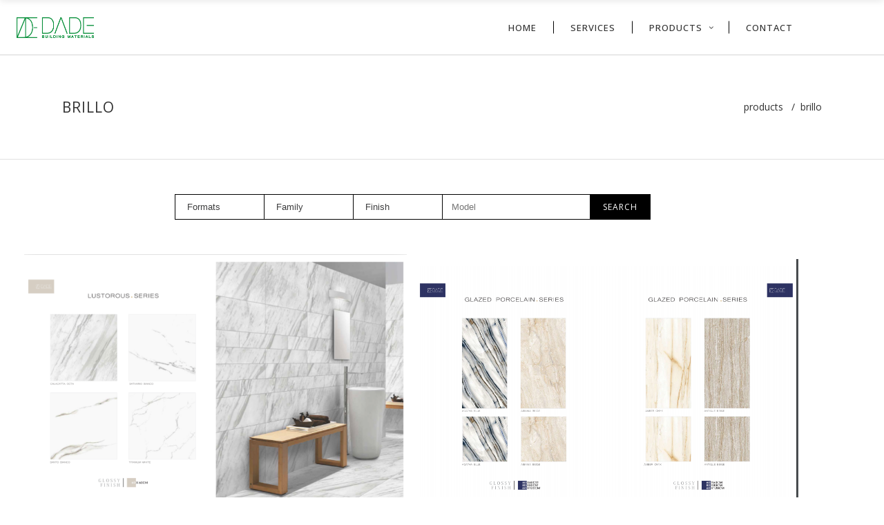

--- FILE ---
content_type: text/html; charset=UTF-8
request_url: https://dadetrade.com/finish/brillo/
body_size: 11067
content:
<!DOCTYPE html>
<html lang="en-US">
<head>
    	
        <meta charset="UTF-8"/>
        <link rel="profile" href="https://gmpg.org/xfn/11" />
        <link rel="pingback" href="https://dadetrade.com/xmlrpc.php"/>

                <meta name="viewport" content="width=device-width,initial-scale=1,user-scalable=no">
        
	<title>Brillo &#8211; Dade Fusión</title>
<script type="application/javascript">var edgtCoreAjaxUrl = "https://dadetrade.com/wp-admin/admin-ajax.php"</script><script type="application/javascript">var EdgefAjaxUrl = "https://dadetrade.com/wp-admin/admin-ajax.php"</script><meta name='robots' content='max-image-preview:large' />
<link rel='dns-prefetch' href='//maps.googleapis.com' />
<link rel='dns-prefetch' href='//fonts.googleapis.com' />
<link rel="alternate" type="application/rss+xml" title="Dade Fusión &raquo; Feed" href="https://dadetrade.com/feed/" />
<link rel="alternate" type="application/rss+xml" title="Dade Fusión &raquo; Comments Feed" href="https://dadetrade.com/comments/feed/" />
<link rel="alternate" type="application/rss+xml" title="Dade Fusión &raquo; Brillo Acabado Feed" href="https://dadetrade.com/finish/brillo/feed/" />
<script type="text/javascript">
window._wpemojiSettings = {"baseUrl":"https:\/\/s.w.org\/images\/core\/emoji\/14.0.0\/72x72\/","ext":".png","svgUrl":"https:\/\/s.w.org\/images\/core\/emoji\/14.0.0\/svg\/","svgExt":".svg","source":{"concatemoji":"https:\/\/dadetrade.com\/wp-includes\/js\/wp-emoji-release.min.js?ver=6.1.9"}};
/*! This file is auto-generated */
!function(e,a,t){var n,r,o,i=a.createElement("canvas"),p=i.getContext&&i.getContext("2d");function s(e,t){var a=String.fromCharCode,e=(p.clearRect(0,0,i.width,i.height),p.fillText(a.apply(this,e),0,0),i.toDataURL());return p.clearRect(0,0,i.width,i.height),p.fillText(a.apply(this,t),0,0),e===i.toDataURL()}function c(e){var t=a.createElement("script");t.src=e,t.defer=t.type="text/javascript",a.getElementsByTagName("head")[0].appendChild(t)}for(o=Array("flag","emoji"),t.supports={everything:!0,everythingExceptFlag:!0},r=0;r<o.length;r++)t.supports[o[r]]=function(e){if(p&&p.fillText)switch(p.textBaseline="top",p.font="600 32px Arial",e){case"flag":return s([127987,65039,8205,9895,65039],[127987,65039,8203,9895,65039])?!1:!s([55356,56826,55356,56819],[55356,56826,8203,55356,56819])&&!s([55356,57332,56128,56423,56128,56418,56128,56421,56128,56430,56128,56423,56128,56447],[55356,57332,8203,56128,56423,8203,56128,56418,8203,56128,56421,8203,56128,56430,8203,56128,56423,8203,56128,56447]);case"emoji":return!s([129777,127995,8205,129778,127999],[129777,127995,8203,129778,127999])}return!1}(o[r]),t.supports.everything=t.supports.everything&&t.supports[o[r]],"flag"!==o[r]&&(t.supports.everythingExceptFlag=t.supports.everythingExceptFlag&&t.supports[o[r]]);t.supports.everythingExceptFlag=t.supports.everythingExceptFlag&&!t.supports.flag,t.DOMReady=!1,t.readyCallback=function(){t.DOMReady=!0},t.supports.everything||(n=function(){t.readyCallback()},a.addEventListener?(a.addEventListener("DOMContentLoaded",n,!1),e.addEventListener("load",n,!1)):(e.attachEvent("onload",n),a.attachEvent("onreadystatechange",function(){"complete"===a.readyState&&t.readyCallback()})),(e=t.source||{}).concatemoji?c(e.concatemoji):e.wpemoji&&e.twemoji&&(c(e.twemoji),c(e.wpemoji)))}(window,document,window._wpemojiSettings);
</script>
<style type="text/css">
img.wp-smiley,
img.emoji {
	display: inline !important;
	border: none !important;
	box-shadow: none !important;
	height: 1em !important;
	width: 1em !important;
	margin: 0 0.07em !important;
	vertical-align: -0.1em !important;
	background: none !important;
	padding: 0 !important;
}
</style>
	<link rel='stylesheet' id='wp-block-library-css' href='https://dadetrade.com/wp-includes/css/dist/block-library/style.min.css?ver=6.1.9' type='text/css' media='all' />
<link rel='stylesheet' id='classic-theme-styles-css' href='https://dadetrade.com/wp-includes/css/classic-themes.min.css?ver=1' type='text/css' media='all' />
<style id='global-styles-inline-css' type='text/css'>
body{--wp--preset--color--black: #000000;--wp--preset--color--cyan-bluish-gray: #abb8c3;--wp--preset--color--white: #ffffff;--wp--preset--color--pale-pink: #f78da7;--wp--preset--color--vivid-red: #cf2e2e;--wp--preset--color--luminous-vivid-orange: #ff6900;--wp--preset--color--luminous-vivid-amber: #fcb900;--wp--preset--color--light-green-cyan: #7bdcb5;--wp--preset--color--vivid-green-cyan: #00d084;--wp--preset--color--pale-cyan-blue: #8ed1fc;--wp--preset--color--vivid-cyan-blue: #0693e3;--wp--preset--color--vivid-purple: #9b51e0;--wp--preset--gradient--vivid-cyan-blue-to-vivid-purple: linear-gradient(135deg,rgba(6,147,227,1) 0%,rgb(155,81,224) 100%);--wp--preset--gradient--light-green-cyan-to-vivid-green-cyan: linear-gradient(135deg,rgb(122,220,180) 0%,rgb(0,208,130) 100%);--wp--preset--gradient--luminous-vivid-amber-to-luminous-vivid-orange: linear-gradient(135deg,rgba(252,185,0,1) 0%,rgba(255,105,0,1) 100%);--wp--preset--gradient--luminous-vivid-orange-to-vivid-red: linear-gradient(135deg,rgba(255,105,0,1) 0%,rgb(207,46,46) 100%);--wp--preset--gradient--very-light-gray-to-cyan-bluish-gray: linear-gradient(135deg,rgb(238,238,238) 0%,rgb(169,184,195) 100%);--wp--preset--gradient--cool-to-warm-spectrum: linear-gradient(135deg,rgb(74,234,220) 0%,rgb(151,120,209) 20%,rgb(207,42,186) 40%,rgb(238,44,130) 60%,rgb(251,105,98) 80%,rgb(254,248,76) 100%);--wp--preset--gradient--blush-light-purple: linear-gradient(135deg,rgb(255,206,236) 0%,rgb(152,150,240) 100%);--wp--preset--gradient--blush-bordeaux: linear-gradient(135deg,rgb(254,205,165) 0%,rgb(254,45,45) 50%,rgb(107,0,62) 100%);--wp--preset--gradient--luminous-dusk: linear-gradient(135deg,rgb(255,203,112) 0%,rgb(199,81,192) 50%,rgb(65,88,208) 100%);--wp--preset--gradient--pale-ocean: linear-gradient(135deg,rgb(255,245,203) 0%,rgb(182,227,212) 50%,rgb(51,167,181) 100%);--wp--preset--gradient--electric-grass: linear-gradient(135deg,rgb(202,248,128) 0%,rgb(113,206,126) 100%);--wp--preset--gradient--midnight: linear-gradient(135deg,rgb(2,3,129) 0%,rgb(40,116,252) 100%);--wp--preset--duotone--dark-grayscale: url('#wp-duotone-dark-grayscale');--wp--preset--duotone--grayscale: url('#wp-duotone-grayscale');--wp--preset--duotone--purple-yellow: url('#wp-duotone-purple-yellow');--wp--preset--duotone--blue-red: url('#wp-duotone-blue-red');--wp--preset--duotone--midnight: url('#wp-duotone-midnight');--wp--preset--duotone--magenta-yellow: url('#wp-duotone-magenta-yellow');--wp--preset--duotone--purple-green: url('#wp-duotone-purple-green');--wp--preset--duotone--blue-orange: url('#wp-duotone-blue-orange');--wp--preset--font-size--small: 13px;--wp--preset--font-size--medium: 20px;--wp--preset--font-size--large: 36px;--wp--preset--font-size--x-large: 42px;--wp--preset--spacing--20: 0.44rem;--wp--preset--spacing--30: 0.67rem;--wp--preset--spacing--40: 1rem;--wp--preset--spacing--50: 1.5rem;--wp--preset--spacing--60: 2.25rem;--wp--preset--spacing--70: 3.38rem;--wp--preset--spacing--80: 5.06rem;}:where(.is-layout-flex){gap: 0.5em;}body .is-layout-flow > .alignleft{float: left;margin-inline-start: 0;margin-inline-end: 2em;}body .is-layout-flow > .alignright{float: right;margin-inline-start: 2em;margin-inline-end: 0;}body .is-layout-flow > .aligncenter{margin-left: auto !important;margin-right: auto !important;}body .is-layout-constrained > .alignleft{float: left;margin-inline-start: 0;margin-inline-end: 2em;}body .is-layout-constrained > .alignright{float: right;margin-inline-start: 2em;margin-inline-end: 0;}body .is-layout-constrained > .aligncenter{margin-left: auto !important;margin-right: auto !important;}body .is-layout-constrained > :where(:not(.alignleft):not(.alignright):not(.alignfull)){max-width: var(--wp--style--global--content-size);margin-left: auto !important;margin-right: auto !important;}body .is-layout-constrained > .alignwide{max-width: var(--wp--style--global--wide-size);}body .is-layout-flex{display: flex;}body .is-layout-flex{flex-wrap: wrap;align-items: center;}body .is-layout-flex > *{margin: 0;}:where(.wp-block-columns.is-layout-flex){gap: 2em;}.has-black-color{color: var(--wp--preset--color--black) !important;}.has-cyan-bluish-gray-color{color: var(--wp--preset--color--cyan-bluish-gray) !important;}.has-white-color{color: var(--wp--preset--color--white) !important;}.has-pale-pink-color{color: var(--wp--preset--color--pale-pink) !important;}.has-vivid-red-color{color: var(--wp--preset--color--vivid-red) !important;}.has-luminous-vivid-orange-color{color: var(--wp--preset--color--luminous-vivid-orange) !important;}.has-luminous-vivid-amber-color{color: var(--wp--preset--color--luminous-vivid-amber) !important;}.has-light-green-cyan-color{color: var(--wp--preset--color--light-green-cyan) !important;}.has-vivid-green-cyan-color{color: var(--wp--preset--color--vivid-green-cyan) !important;}.has-pale-cyan-blue-color{color: var(--wp--preset--color--pale-cyan-blue) !important;}.has-vivid-cyan-blue-color{color: var(--wp--preset--color--vivid-cyan-blue) !important;}.has-vivid-purple-color{color: var(--wp--preset--color--vivid-purple) !important;}.has-black-background-color{background-color: var(--wp--preset--color--black) !important;}.has-cyan-bluish-gray-background-color{background-color: var(--wp--preset--color--cyan-bluish-gray) !important;}.has-white-background-color{background-color: var(--wp--preset--color--white) !important;}.has-pale-pink-background-color{background-color: var(--wp--preset--color--pale-pink) !important;}.has-vivid-red-background-color{background-color: var(--wp--preset--color--vivid-red) !important;}.has-luminous-vivid-orange-background-color{background-color: var(--wp--preset--color--luminous-vivid-orange) !important;}.has-luminous-vivid-amber-background-color{background-color: var(--wp--preset--color--luminous-vivid-amber) !important;}.has-light-green-cyan-background-color{background-color: var(--wp--preset--color--light-green-cyan) !important;}.has-vivid-green-cyan-background-color{background-color: var(--wp--preset--color--vivid-green-cyan) !important;}.has-pale-cyan-blue-background-color{background-color: var(--wp--preset--color--pale-cyan-blue) !important;}.has-vivid-cyan-blue-background-color{background-color: var(--wp--preset--color--vivid-cyan-blue) !important;}.has-vivid-purple-background-color{background-color: var(--wp--preset--color--vivid-purple) !important;}.has-black-border-color{border-color: var(--wp--preset--color--black) !important;}.has-cyan-bluish-gray-border-color{border-color: var(--wp--preset--color--cyan-bluish-gray) !important;}.has-white-border-color{border-color: var(--wp--preset--color--white) !important;}.has-pale-pink-border-color{border-color: var(--wp--preset--color--pale-pink) !important;}.has-vivid-red-border-color{border-color: var(--wp--preset--color--vivid-red) !important;}.has-luminous-vivid-orange-border-color{border-color: var(--wp--preset--color--luminous-vivid-orange) !important;}.has-luminous-vivid-amber-border-color{border-color: var(--wp--preset--color--luminous-vivid-amber) !important;}.has-light-green-cyan-border-color{border-color: var(--wp--preset--color--light-green-cyan) !important;}.has-vivid-green-cyan-border-color{border-color: var(--wp--preset--color--vivid-green-cyan) !important;}.has-pale-cyan-blue-border-color{border-color: var(--wp--preset--color--pale-cyan-blue) !important;}.has-vivid-cyan-blue-border-color{border-color: var(--wp--preset--color--vivid-cyan-blue) !important;}.has-vivid-purple-border-color{border-color: var(--wp--preset--color--vivid-purple) !important;}.has-vivid-cyan-blue-to-vivid-purple-gradient-background{background: var(--wp--preset--gradient--vivid-cyan-blue-to-vivid-purple) !important;}.has-light-green-cyan-to-vivid-green-cyan-gradient-background{background: var(--wp--preset--gradient--light-green-cyan-to-vivid-green-cyan) !important;}.has-luminous-vivid-amber-to-luminous-vivid-orange-gradient-background{background: var(--wp--preset--gradient--luminous-vivid-amber-to-luminous-vivid-orange) !important;}.has-luminous-vivid-orange-to-vivid-red-gradient-background{background: var(--wp--preset--gradient--luminous-vivid-orange-to-vivid-red) !important;}.has-very-light-gray-to-cyan-bluish-gray-gradient-background{background: var(--wp--preset--gradient--very-light-gray-to-cyan-bluish-gray) !important;}.has-cool-to-warm-spectrum-gradient-background{background: var(--wp--preset--gradient--cool-to-warm-spectrum) !important;}.has-blush-light-purple-gradient-background{background: var(--wp--preset--gradient--blush-light-purple) !important;}.has-blush-bordeaux-gradient-background{background: var(--wp--preset--gradient--blush-bordeaux) !important;}.has-luminous-dusk-gradient-background{background: var(--wp--preset--gradient--luminous-dusk) !important;}.has-pale-ocean-gradient-background{background: var(--wp--preset--gradient--pale-ocean) !important;}.has-electric-grass-gradient-background{background: var(--wp--preset--gradient--electric-grass) !important;}.has-midnight-gradient-background{background: var(--wp--preset--gradient--midnight) !important;}.has-small-font-size{font-size: var(--wp--preset--font-size--small) !important;}.has-medium-font-size{font-size: var(--wp--preset--font-size--medium) !important;}.has-large-font-size{font-size: var(--wp--preset--font-size--large) !important;}.has-x-large-font-size{font-size: var(--wp--preset--font-size--x-large) !important;}
.wp-block-navigation a:where(:not(.wp-element-button)){color: inherit;}
:where(.wp-block-columns.is-layout-flex){gap: 2em;}
.wp-block-pullquote{font-size: 1.5em;line-height: 1.6;}
</style>
<link rel='stylesheet' id='contact-form-7-css' href='https://dadetrade.com/wp-content/plugins/contact-form-7/includes/css/styles.css?ver=5.7.3' type='text/css' media='all' />
<link rel='stylesheet' id='image-hover-effects-css-css' href='https://dadetrade.com/wp-content/plugins/mega-addons-for-visual-composer/css/ihover.css?ver=6.1.9' type='text/css' media='all' />
<link rel='stylesheet' id='style-css-css' href='https://dadetrade.com/wp-content/plugins/mega-addons-for-visual-composer/css/style.css?ver=6.1.9' type='text/css' media='all' />
<link rel='stylesheet' id='font-awesome-latest-css' href='https://dadetrade.com/wp-content/plugins/mega-addons-for-visual-composer/css/font-awesome/css/all.css?ver=6.1.9' type='text/css' media='all' />
<link rel='stylesheet' id='ratio_edge_default_style-css' href='https://dadetrade.com/wp-content/themes/dade/style.css?ver=6.1.9' type='text/css' media='all' />
<link rel='stylesheet' id='ratio_edge_modules_plugins-css' href='https://dadetrade.com/wp-content/themes/dade/assets/css/plugins.min.css?ver=6.1.9' type='text/css' media='all' />
<link rel='stylesheet' id='ratio_edge_modules-css' href='https://dadetrade.com/wp-content/themes/dade/assets/css/modules.min.css?ver=6.1.9' type='text/css' media='all' />
<link rel='stylesheet' id='edgtf_font_awesome-css' href='https://dadetrade.com/wp-content/themes/dade/assets/css/font-awesome/css/font-awesome.min.css?ver=6.1.9' type='text/css' media='all' />
<link rel='stylesheet' id='edgtf_font_elegant-css' href='https://dadetrade.com/wp-content/themes/dade/assets/css/elegant-icons/style.min.css?ver=6.1.9' type='text/css' media='all' />
<link rel='stylesheet' id='edgtf_ion_icons-css' href='https://dadetrade.com/wp-content/themes/dade/assets/css/ion-icons/css/ionicons.min.css?ver=6.1.9' type='text/css' media='all' />
<link rel='stylesheet' id='edgtf_linea_icons-css' href='https://dadetrade.com/wp-content/themes/dade/assets/css/linea-icons/style.css?ver=6.1.9' type='text/css' media='all' />
<link rel='stylesheet' id='edgtf_simple_line_icons-css' href='https://dadetrade.com/wp-content/themes/dade/assets/css/simple-line-icons/simple-line-icons.css?ver=6.1.9' type='text/css' media='all' />
<link rel='stylesheet' id='edgtf_dripicons-css' href='https://dadetrade.com/wp-content/themes/dade/assets/css/dripicons/dripicons.css?ver=6.1.9' type='text/css' media='all' />
<link rel='stylesheet' id='edgtf_ico_moon-css' href='https://dadetrade.com/wp-content/themes/dade/assets/css/icomoon/css/icomoon.css?ver=6.1.9' type='text/css' media='all' />
<link rel='stylesheet' id='ratio_edge_blog-css' href='https://dadetrade.com/wp-content/themes/dade/assets/css/blog.min.css?ver=6.1.9' type='text/css' media='all' />
<link rel='stylesheet' id='mediaelement-css' href='https://dadetrade.com/wp-includes/js/mediaelement/mediaelementplayer-legacy.min.css?ver=4.2.17' type='text/css' media='all' />
<link rel='stylesheet' id='wp-mediaelement-css' href='https://dadetrade.com/wp-includes/js/mediaelement/wp-mediaelement.min.css?ver=6.1.9' type='text/css' media='all' />
<link rel='stylesheet' id='ratio_edge_modules_responsive-css' href='https://dadetrade.com/wp-content/themes/dade/assets/css/modules-responsive.min.css?ver=6.1.9' type='text/css' media='all' />
<link rel='stylesheet' id='ratio_edge_blog_responsive-css' href='https://dadetrade.com/wp-content/themes/dade/assets/css/blog-responsive.min.css?ver=6.1.9' type='text/css' media='all' />
<link rel='stylesheet' id='ratio_edge_style_dynamic_responsive-css' href='https://dadetrade.com/wp-content/themes/dade/assets/css/style_dynamic_responsive.css?ver=1596111048' type='text/css' media='all' />
<link rel='stylesheet' id='ratio_edge_style_dynamic-css' href='https://dadetrade.com/wp-content/themes/dade/assets/css/style_dynamic.css?ver=1596111048' type='text/css' media='all' />
<link rel='stylesheet' id='js_composer_front-css' href='https://dadetrade.com/wp-content/plugins/js_composer/assets/css/js_composer.min.css?ver=6.9.0' type='text/css' media='all' />
<link rel='stylesheet' id='ratio_edge_google_fonts-css' href='https://fonts.googleapis.com/css?family=Open+Sans%3A100%2C100italic%2C200%2C200italic%2C300%2C300italic%2C400%2C400italic%2C500%2C500italic%2C600%2C600italic%2C700%2C700italic%2C800%2C800italic%2C900%2C900italic%7CRoboto%3A100%2C100italic%2C200%2C200italic%2C300%2C300italic%2C400%2C400italic%2C500%2C500italic%2C600%2C600italic%2C700%2C700italic%2C800%2C800italic%2C900%2C900italic&#038;subset=latin%2Clatin-ext&#038;ver=1.0.0' type='text/css' media='all' />
<link rel='stylesheet' id='childstyle-css' href='https://dadetrade.com/wp-content/themes/dade-child/style.css?ver=6.1.9' type='text/css' media='all' />
<script type='text/javascript' src='https://dadetrade.com/wp-includes/js/jquery/jquery.min.js?ver=3.6.1' id='jquery-core-js'></script>
<script type='text/javascript' src='https://dadetrade.com/wp-includes/js/jquery/jquery-migrate.min.js?ver=3.3.2' id='jquery-migrate-js'></script>
<link rel="https://api.w.org/" href="https://dadetrade.com/wp-json/" /><link rel="EditURI" type="application/rsd+xml" title="RSD" href="https://dadetrade.com/xmlrpc.php?rsd" />
<link rel="wlwmanifest" type="application/wlwmanifest+xml" href="https://dadetrade.com/wp-includes/wlwmanifest.xml" />
<meta name="generator" content="WordPress 6.1.9" />

<!-- Goolytics - Simple Google Analytics Begin -->
<script async src="//www.googletagmanager.com/gtag/js?id=UA-122308167-1"></script>
<script>window.dataLayer = window.dataLayer || [];
function gtag(){dataLayer.push(arguments);}
gtag('js', new Date());

gtag('config', 'UA-122308167-1');
</script>
<!-- Goolytics - Simple Google Analytics End -->

<style type="text/css">
.qtranxs_flag_en {background-image: url(https://dadetrade.com/wp-content/plugins/qtranslate-x/flags/gb.png); background-repeat: no-repeat;}
</style>
<link hreflang="en" href="https://dadetrade.com/en/finish/brillo/" rel="alternate" />
<link hreflang="x-default" href="https://dadetrade.com/finish/brillo/" rel="alternate" />
<meta name="generator" content="qTranslate-X 3.4.6.8" />
<style type="text/css">   </style><style type="text/css">.recentcomments a{display:inline !important;padding:0 !important;margin:0 !important;}</style><meta name="generator" content="Powered by WPBakery Page Builder - drag and drop page builder for WordPress."/>
<link rel="icon" href="https://dadetrade.com/wp-content/uploads/2018/02/cropped-logo-32x32.png" sizes="32x32" />
<link rel="icon" href="https://dadetrade.com/wp-content/uploads/2018/02/cropped-logo-192x192.png" sizes="192x192" />
<link rel="apple-touch-icon" href="https://dadetrade.com/wp-content/uploads/2018/02/cropped-logo-180x180.png" />
<meta name="msapplication-TileImage" content="https://dadetrade.com/wp-content/uploads/2018/02/cropped-logo-270x270.png" />
		<style type="text/css" id="wp-custom-css">
			.edgtf-social-icon-widget{
	padding-right: 20px !important;
}		</style>
		<noscript><style> .wpb_animate_when_almost_visible { opacity: 1; }</style></noscript></head>

<body class="archive tax-finish term-brillo term-207 edgt-core-1.1.2 ratio child-child-ver-1.0.0 ratio-ver-1.6  edgtf-blog-installed edgtf-header-standard edgtf-sticky-header-on-scroll-up edgtf-default-mobile-header edgtf-sticky-up-mobile-header edgtf-dropdown-default wpb-js-composer js-comp-ver-6.9.0 vc_responsive">



<div class="edgtf-wrapper">
    <div class="edgtf-wrapper-inner">
        
<header class="edgtf-page-header">
        <div class="edgtf-menu-area" style=";">
        			            <div class="edgtf-vertical-align-containers">
                <div class="edgtf-position-left">
                    <div class="edgtf-position-left-inner">
                        
<div class="edgtf-logo-wrapper">
    <a href="https://dadetrade.com/" style="height: 30px;">
        <img class="edgtf-normal-logo" src="https://dadetrade.com/wp-content/uploads/2018/02/logo.png" alt="logo" />
        <img class="edgtf-dark-logo" src="https://dadetrade.com/wp-content/uploads/2018/02/logo.png" alt="dark logoo" />        <img class="edgtf-light-logo" src="https://dadetrade.com/wp-content/uploads/2018/02/logo.png" alt="light logo" />    </a>
</div>

                    </div>
                </div>
                <div class="edgtf-position-right">
                    <div class="edgtf-position-right-inner">
                        
<nav class="edgtf-main-menu edgtf-drop-down edgtf-default-nav">
    <ul id="menu-menu-principal" class="clearfix"><li id="nav-menu-item-6470" class="menu-item menu-item-type-post_type menu-item-object-page menu-item-home edgtf-menu-narrow edgtf-wide-background"><a href="https://dadetrade.com/"><span class="edgtf-item-outer"><span class="edgtf-item-inner"><span class="edgtf-item-text">Home</span></span><span class="plus"></span></span></a></li>
<li id="nav-menu-item-6471" class="menu-item menu-item-type-post_type menu-item-object-page edgtf-menu-narrow edgtf-wide-background"><a href="https://dadetrade.com/services/"><span class="edgtf-item-outer"><span class="edgtf-item-inner"><span class="edgtf-item-text">Services</span></span><span class="plus"></span></span></a></li>
<li id="nav-menu-item-6512" class="menu-item menu-item-type-post_type menu-item-object-page menu-item-has-children edgtf-has-sub edgtf-menu-narrow edgtf-wide-background"><a href="https://dadetrade.com/products/"><span class="edgtf-item-outer"><span class="edgtf-item-inner"><span class="edgtf-item-text">Products</span></span><span class="plus"></span></span></a>
<div class="edgtf-menu-second"><div class="edgtf-menu-inner"><ul>
	<li id="nav-menu-item-6991" class="menu-item menu-item-type-custom menu-item-object-custom"><a href="https://drive.google.com/file/d/1Me_PFlrLgVKSBOt2ERDwwvli93GElGt0/view?usp=sharing"><span class="edgtf-item-outer"><span class="edgtf-item-inner"><span class="edgtf-item-text">Dade big Slab 2024</span></span></span><span class="plus"></span></a></li>
	<li id="nav-menu-item-6966" class="menu-item menu-item-type-custom menu-item-object-custom"><a href="https://drive.google.com/file/d/1tliWfLsteXOWdkill9pdwPN0hZ3mZr3j/view?usp=sharing"><span class="edgtf-item-outer"><span class="edgtf-item-inner"><span class="edgtf-item-text">Novedades 2024</span></span></span><span class="plus"></span></a></li>
	<li id="nav-menu-item-6887" class="menu-item menu-item-type-custom menu-item-object-custom"><a target="_blank" href="https://drive.google.com/file/d/1WUG_BVy1Mqtk0osajksxOVK9cPYEIuDN/view?usp=sharing"><span class="edgtf-item-outer"><span class="edgtf-item-inner"><span class="edgtf-item-text">Novedades 2023</span></span></span><span class="plus"></span></a></li>
	<li id="nav-menu-item-6866" class="menu-item menu-item-type-custom menu-item-object-custom"><a href="https://dadetrade.com/wp-content/uploads/2022/06/DADE%20Catalogue%202022%20low_compressed.pdf"><span class="edgtf-item-outer"><span class="edgtf-item-inner"><span class="edgtf-item-text">Novedades 2022</span></span></span><span class="plus"></span></a></li>
	<li id="nav-menu-item-6862" class="menu-item menu-item-type-custom menu-item-object-custom"><a href="https://dadetrade.com/wp-content/uploads/2021/09/dade-catalogue-2021.pdf"><span class="edgtf-item-outer"><span class="edgtf-item-inner"><span class="edgtf-item-text">Novedades 2021</span></span></span><span class="plus"></span></a></li>
	<li id="nav-menu-item-6835" class="menu-item menu-item-type-custom menu-item-object-custom"><a href="https://dadetrade.com/wp-content/uploads/2020/07/dade2020-75dpi.pdf"><span class="edgtf-item-outer"><span class="edgtf-item-inner"><span class="edgtf-item-text">Novedades 2020</span></span></span><span class="plus"></span></a></li>
	<li id="nav-menu-item-6817" class="menu-item menu-item-type-custom menu-item-object-custom"><a href="https://dadetrade.com/wp-content/uploads/2019/02/DADE-Product-Catalogue_HD.pdf"><span class="edgtf-item-outer"><span class="edgtf-item-inner"><span class="edgtf-item-text">Novedades 2019</span></span></span><span class="plus"></span></a></li>
	<li id="nav-menu-item-6816" class="menu-item menu-item-type-custom menu-item-object-custom"><a href="https://dadetrade.com/wp-content/uploads/2020/07/QE-Culture-Stone-_low.pdf"><span class="edgtf-item-outer"><span class="edgtf-item-inner"><span class="edgtf-item-text">Piedras naturales</span></span></span><span class="plus"></span></a></li>
	<li id="nav-menu-item-6849" class="menu-item menu-item-type-custom menu-item-object-custom"><a href="https://dadetrade.com/wp-content/uploads/2020/07/all-Flooring.pdf"><span class="edgtf-item-outer"><span class="edgtf-item-inner"><span class="edgtf-item-text">SPC Flooring</span></span></span><span class="plus"></span></a></li>
	<li id="nav-menu-item-6861" class="menu-item menu-item-type-custom menu-item-object-custom"><a href="https://dadetrade.com/wp-content/uploads/2021/09/all-Flooring-2_low_11022021.pdf"><span class="edgtf-item-outer"><span class="edgtf-item-inner"><span class="edgtf-item-text">SPC Flooring 2</span></span></span><span class="plus"></span></a></li>
	<li id="nav-menu-item-6881" class="menu-item menu-item-type-custom menu-item-object-custom"><a href="https://dadetrade.com/wp-content/uploads/2023/02/SPC-2022C.pdf"><span class="edgtf-item-outer"><span class="edgtf-item-inner"><span class="edgtf-item-text">SPC Flooring 3</span></span></span><span class="plus"></span></a></li>
	<li id="nav-menu-item-6884" class="menu-item menu-item-type-custom menu-item-object-custom"><a href="https://dadetrade.com/wp-content/uploads/2023/02/SPC-2023V.pdf"><span class="edgtf-item-outer"><span class="edgtf-item-inner"><span class="edgtf-item-text">SPC Flooring 2023</span></span></span><span class="plus"></span></a></li>
	<li id="nav-menu-item-6815" class="menu-item menu-item-type-custom menu-item-object-custom"><a href="https://dadetrade.com/wp-content/uploads/2019/02/DADE_Sales-Solubles_.pdf"><span class="edgtf-item-outer"><span class="edgtf-item-inner"><span class="edgtf-item-text">Sales solubles</span></span></span><span class="plus"></span></a></li>
	<li id="nav-menu-item-6953" class="menu-item menu-item-type-custom menu-item-object-custom"><a href="https://dadetrade.com/wp-content/uploads/2023/11/PS-WALLPANEL-2023.pdf"><span class="edgtf-item-outer"><span class="edgtf-item-inner"><span class="edgtf-item-text">PS WALLPANEL 2023</span></span></span><span class="plus"></span></a></li>
	<li id="nav-menu-item-6955" class="menu-item menu-item-type-custom menu-item-object-custom"><a href="https://dadetrade.com/wp-content/uploads/2023/11/SPC-FLOORING-1-2023.pdf"><span class="edgtf-item-outer"><span class="edgtf-item-inner"><span class="edgtf-item-text">SPC FLOORING 1 2023</span></span></span><span class="plus"></span></a></li>
	<li id="nav-menu-item-6954" class="menu-item menu-item-type-custom menu-item-object-custom"><a href="https://dadetrade.com/wp-content/uploads/2023/11/MOSAIC-2023.pdf"><span class="edgtf-item-outer"><span class="edgtf-item-inner"><span class="edgtf-item-text">MOSAIC 2023</span></span></span><span class="plus"></span></a></li>
	<li id="nav-menu-item-6821" class="menu-item menu-item-type-custom menu-item-object-custom"><a href="/products/#buscar"><span class="edgtf-item-outer"><span class="edgtf-item-inner"><span class="edgtf-item-text">Buscador</span></span></span><span class="plus"></span></a></li>
</ul></div></div>
</li>
<li id="nav-menu-item-6483" class="menu-item menu-item-type-post_type menu-item-object-page edgtf-menu-narrow edgtf-wide-background"><a href="https://dadetrade.com/contact/"><span class="edgtf-item-outer"><span class="edgtf-item-inner"><span class="edgtf-item-text">Contact</span></span><span class="plus"></span></span></a></li>
</ul></nav>

                                            </div>
                </div>
            </div>
            </div>
        
<div class="edgtf-sticky-header">
        <div class="edgtf-sticky-holder">
                <div class=" edgtf-vertical-align-containers">
                <div class="edgtf-position-left">
                    <div class="edgtf-position-left-inner">
                        
<div class="edgtf-logo-wrapper">
    <a href="https://dadetrade.com/" style="height: 30px;">
        <img class="edgtf-normal-logo" src="https://dadetrade.com/wp-content/uploads/2018/02/logo.png" alt="logo" />
        <img class="edgtf-dark-logo" src="https://dadetrade.com/wp-content/uploads/2018/02/logo.png" alt="dark logoo" />        <img class="edgtf-light-logo" src="https://dadetrade.com/wp-content/uploads/2018/02/logo.png" alt="light logo" />    </a>
</div>

                    </div>
                </div>
                <div class="edgtf-position-right">
                    <div class="edgtf-position-right-inner">
						
<nav class="edgtf-main-menu edgtf-drop-down edgtf-sticky-nav">
    <ul id="menu-menu-principal-1" class="clearfix"><li id="sticky-nav-menu-item-6470" class="menu-item menu-item-type-post_type menu-item-object-page menu-item-home edgtf-menu-narrow edgtf-wide-background"><a href="https://dadetrade.com/"><span class="edgtf-item-outer"><span class="edgtf-item-inner"><span class="edgtf-item-text">Home</span></span><span class="plus"></span></span></a></li>
<li id="sticky-nav-menu-item-6471" class="menu-item menu-item-type-post_type menu-item-object-page edgtf-menu-narrow edgtf-wide-background"><a href="https://dadetrade.com/services/"><span class="edgtf-item-outer"><span class="edgtf-item-inner"><span class="edgtf-item-text">Services</span></span><span class="plus"></span></span></a></li>
<li id="sticky-nav-menu-item-6512" class="menu-item menu-item-type-post_type menu-item-object-page menu-item-has-children edgtf-has-sub edgtf-menu-narrow edgtf-wide-background"><a href="https://dadetrade.com/products/"><span class="edgtf-item-outer"><span class="edgtf-item-inner"><span class="edgtf-item-text">Products</span></span><span class="plus"></span></span></a>
<div class="edgtf-menu-second"><div class="edgtf-menu-inner"><ul>
	<li id="sticky-nav-menu-item-6991" class="menu-item menu-item-type-custom menu-item-object-custom"><a href="https://drive.google.com/file/d/1Me_PFlrLgVKSBOt2ERDwwvli93GElGt0/view?usp=sharing"><span class="edgtf-item-outer"><span class="edgtf-item-inner"><span class="edgtf-item-text">Dade big Slab 2024</span></span></span><span class="plus"></span></a></li>
	<li id="sticky-nav-menu-item-6966" class="menu-item menu-item-type-custom menu-item-object-custom"><a href="https://drive.google.com/file/d/1tliWfLsteXOWdkill9pdwPN0hZ3mZr3j/view?usp=sharing"><span class="edgtf-item-outer"><span class="edgtf-item-inner"><span class="edgtf-item-text">Novedades 2024</span></span></span><span class="plus"></span></a></li>
	<li id="sticky-nav-menu-item-6887" class="menu-item menu-item-type-custom menu-item-object-custom"><a target="_blank" href="https://drive.google.com/file/d/1WUG_BVy1Mqtk0osajksxOVK9cPYEIuDN/view?usp=sharing"><span class="edgtf-item-outer"><span class="edgtf-item-inner"><span class="edgtf-item-text">Novedades 2023</span></span></span><span class="plus"></span></a></li>
	<li id="sticky-nav-menu-item-6866" class="menu-item menu-item-type-custom menu-item-object-custom"><a href="https://dadetrade.com/wp-content/uploads/2022/06/DADE%20Catalogue%202022%20low_compressed.pdf"><span class="edgtf-item-outer"><span class="edgtf-item-inner"><span class="edgtf-item-text">Novedades 2022</span></span></span><span class="plus"></span></a></li>
	<li id="sticky-nav-menu-item-6862" class="menu-item menu-item-type-custom menu-item-object-custom"><a href="https://dadetrade.com/wp-content/uploads/2021/09/dade-catalogue-2021.pdf"><span class="edgtf-item-outer"><span class="edgtf-item-inner"><span class="edgtf-item-text">Novedades 2021</span></span></span><span class="plus"></span></a></li>
	<li id="sticky-nav-menu-item-6835" class="menu-item menu-item-type-custom menu-item-object-custom"><a href="https://dadetrade.com/wp-content/uploads/2020/07/dade2020-75dpi.pdf"><span class="edgtf-item-outer"><span class="edgtf-item-inner"><span class="edgtf-item-text">Novedades 2020</span></span></span><span class="plus"></span></a></li>
	<li id="sticky-nav-menu-item-6817" class="menu-item menu-item-type-custom menu-item-object-custom"><a href="https://dadetrade.com/wp-content/uploads/2019/02/DADE-Product-Catalogue_HD.pdf"><span class="edgtf-item-outer"><span class="edgtf-item-inner"><span class="edgtf-item-text">Novedades 2019</span></span></span><span class="plus"></span></a></li>
	<li id="sticky-nav-menu-item-6816" class="menu-item menu-item-type-custom menu-item-object-custom"><a href="https://dadetrade.com/wp-content/uploads/2020/07/QE-Culture-Stone-_low.pdf"><span class="edgtf-item-outer"><span class="edgtf-item-inner"><span class="edgtf-item-text">Piedras naturales</span></span></span><span class="plus"></span></a></li>
	<li id="sticky-nav-menu-item-6849" class="menu-item menu-item-type-custom menu-item-object-custom"><a href="https://dadetrade.com/wp-content/uploads/2020/07/all-Flooring.pdf"><span class="edgtf-item-outer"><span class="edgtf-item-inner"><span class="edgtf-item-text">SPC Flooring</span></span></span><span class="plus"></span></a></li>
	<li id="sticky-nav-menu-item-6861" class="menu-item menu-item-type-custom menu-item-object-custom"><a href="https://dadetrade.com/wp-content/uploads/2021/09/all-Flooring-2_low_11022021.pdf"><span class="edgtf-item-outer"><span class="edgtf-item-inner"><span class="edgtf-item-text">SPC Flooring 2</span></span></span><span class="plus"></span></a></li>
	<li id="sticky-nav-menu-item-6881" class="menu-item menu-item-type-custom menu-item-object-custom"><a href="https://dadetrade.com/wp-content/uploads/2023/02/SPC-2022C.pdf"><span class="edgtf-item-outer"><span class="edgtf-item-inner"><span class="edgtf-item-text">SPC Flooring 3</span></span></span><span class="plus"></span></a></li>
	<li id="sticky-nav-menu-item-6884" class="menu-item menu-item-type-custom menu-item-object-custom"><a href="https://dadetrade.com/wp-content/uploads/2023/02/SPC-2023V.pdf"><span class="edgtf-item-outer"><span class="edgtf-item-inner"><span class="edgtf-item-text">SPC Flooring 2023</span></span></span><span class="plus"></span></a></li>
	<li id="sticky-nav-menu-item-6815" class="menu-item menu-item-type-custom menu-item-object-custom"><a href="https://dadetrade.com/wp-content/uploads/2019/02/DADE_Sales-Solubles_.pdf"><span class="edgtf-item-outer"><span class="edgtf-item-inner"><span class="edgtf-item-text">Sales solubles</span></span></span><span class="plus"></span></a></li>
	<li id="sticky-nav-menu-item-6953" class="menu-item menu-item-type-custom menu-item-object-custom"><a href="https://dadetrade.com/wp-content/uploads/2023/11/PS-WALLPANEL-2023.pdf"><span class="edgtf-item-outer"><span class="edgtf-item-inner"><span class="edgtf-item-text">PS WALLPANEL 2023</span></span></span><span class="plus"></span></a></li>
	<li id="sticky-nav-menu-item-6955" class="menu-item menu-item-type-custom menu-item-object-custom"><a href="https://dadetrade.com/wp-content/uploads/2023/11/SPC-FLOORING-1-2023.pdf"><span class="edgtf-item-outer"><span class="edgtf-item-inner"><span class="edgtf-item-text">SPC FLOORING 1 2023</span></span></span><span class="plus"></span></a></li>
	<li id="sticky-nav-menu-item-6954" class="menu-item menu-item-type-custom menu-item-object-custom"><a href="https://dadetrade.com/wp-content/uploads/2023/11/MOSAIC-2023.pdf"><span class="edgtf-item-outer"><span class="edgtf-item-inner"><span class="edgtf-item-text">MOSAIC 2023</span></span></span><span class="plus"></span></a></li>
	<li id="sticky-nav-menu-item-6821" class="menu-item menu-item-type-custom menu-item-object-custom"><a href="/products/#buscar"><span class="edgtf-item-outer"><span class="edgtf-item-inner"><span class="edgtf-item-text">Buscador</span></span></span><span class="plus"></span></a></li>
</ul></div></div>
</li>
<li id="sticky-nav-menu-item-6483" class="menu-item menu-item-type-post_type menu-item-object-page edgtf-menu-narrow edgtf-wide-background"><a href="https://dadetrade.com/contact/"><span class="edgtf-item-outer"><span class="edgtf-item-inner"><span class="edgtf-item-text">Contact</span></span><span class="plus"></span></span></a></li>
</ul></nav>

                            
                    </div>
                </div>
            </div>
                </div>
</div>

</header>


<header class="edgtf-mobile-header">
    <div class="edgtf-mobile-header-inner">
                <div class="edgtf-mobile-header-holder">
            <div class="edgtf-grid">
                <div class="edgtf-vertical-align-containers">
                                            <div class="edgtf-mobile-menu-opener">
                            <a href="javascript:void(0)">
                    <span class="edgtf-mobile-opener-icon-holder">
                        <i class="edgtf-icon-font-awesome fa fa-bars " ></i>                    </span>
                            </a>
                        </div>
                                                                <div class="edgtf-position-center">
                            <div class="edgtf-position-center-inner">
                                
<div class="edgtf-mobile-logo-wrapper">
    <a href="https://dadetrade.com/" style="height: 30px">
        <img src="https://dadetrade.com/wp-content/uploads/2018/02/logo.png" alt="mobile logo" />
    </a>
</div>

                            </div>
                        </div>
                                        <div class="edgtf-position-right">
                        <div class="edgtf-position-right-inner">
                                                    </div>
                    </div>
                </div> <!-- close .edgtf-vertical-align-containers -->
            </div>
        </div>
        
<nav class="edgtf-mobile-nav">
    <div class="edgtf-grid">
        <ul id="menu-menu-principal-2" class=""><li id="mobile-menu-item-6470" class="menu-item menu-item-type-post_type menu-item-object-page menu-item-home "><a href="https://dadetrade.com/" class=""><span>Home</span></a></li>
<li id="mobile-menu-item-6471" class="menu-item menu-item-type-post_type menu-item-object-page "><a href="https://dadetrade.com/services/" class=""><span>Services</span></a></li>
<li id="mobile-menu-item-6512" class="menu-item menu-item-type-post_type menu-item-object-page menu-item-has-children  edgtf-has-sub"><a href="https://dadetrade.com/products/" class=""><span>Products</span></a><span class="mobile_arrow"><i class="edgtf-sub-arrow fa fa-angle-right"></i><i class="fa fa-angle-down"></i></span>
<ul class="sub_menu">
	<li id="mobile-menu-item-6991" class="menu-item menu-item-type-custom menu-item-object-custom "><a href="https://drive.google.com/file/d/1Me_PFlrLgVKSBOt2ERDwwvli93GElGt0/view?usp=sharing" class=""><span>Dade big Slab 2024</span></a></li>
	<li id="mobile-menu-item-6966" class="menu-item menu-item-type-custom menu-item-object-custom "><a href="https://drive.google.com/file/d/1tliWfLsteXOWdkill9pdwPN0hZ3mZr3j/view?usp=sharing" class=""><span>Novedades 2024</span></a></li>
	<li id="mobile-menu-item-6887" class="menu-item menu-item-type-custom menu-item-object-custom "><a target="_blank" href="https://drive.google.com/file/d/1WUG_BVy1Mqtk0osajksxOVK9cPYEIuDN/view?usp=sharing" class=""><span>Novedades 2023</span></a></li>
	<li id="mobile-menu-item-6866" class="menu-item menu-item-type-custom menu-item-object-custom "><a href="https://dadetrade.com/wp-content/uploads/2022/06/DADE%20Catalogue%202022%20low_compressed.pdf" class=""><span>Novedades 2022</span></a></li>
	<li id="mobile-menu-item-6862" class="menu-item menu-item-type-custom menu-item-object-custom "><a href="https://dadetrade.com/wp-content/uploads/2021/09/dade-catalogue-2021.pdf" class=""><span>Novedades 2021</span></a></li>
	<li id="mobile-menu-item-6835" class="menu-item menu-item-type-custom menu-item-object-custom "><a href="https://dadetrade.com/wp-content/uploads/2020/07/dade2020-75dpi.pdf" class=""><span>Novedades 2020</span></a></li>
	<li id="mobile-menu-item-6817" class="menu-item menu-item-type-custom menu-item-object-custom "><a href="https://dadetrade.com/wp-content/uploads/2019/02/DADE-Product-Catalogue_HD.pdf" class=""><span>Novedades 2019</span></a></li>
	<li id="mobile-menu-item-6816" class="menu-item menu-item-type-custom menu-item-object-custom "><a href="https://dadetrade.com/wp-content/uploads/2020/07/QE-Culture-Stone-_low.pdf" class=""><span>Piedras naturales</span></a></li>
	<li id="mobile-menu-item-6849" class="menu-item menu-item-type-custom menu-item-object-custom "><a href="https://dadetrade.com/wp-content/uploads/2020/07/all-Flooring.pdf" class=""><span>SPC Flooring</span></a></li>
	<li id="mobile-menu-item-6861" class="menu-item menu-item-type-custom menu-item-object-custom "><a href="https://dadetrade.com/wp-content/uploads/2021/09/all-Flooring-2_low_11022021.pdf" class=""><span>SPC Flooring 2</span></a></li>
	<li id="mobile-menu-item-6881" class="menu-item menu-item-type-custom menu-item-object-custom "><a href="https://dadetrade.com/wp-content/uploads/2023/02/SPC-2022C.pdf" class=""><span>SPC Flooring 3</span></a></li>
	<li id="mobile-menu-item-6884" class="menu-item menu-item-type-custom menu-item-object-custom "><a href="https://dadetrade.com/wp-content/uploads/2023/02/SPC-2023V.pdf" class=""><span>SPC Flooring 2023</span></a></li>
	<li id="mobile-menu-item-6815" class="menu-item menu-item-type-custom menu-item-object-custom "><a href="https://dadetrade.com/wp-content/uploads/2019/02/DADE_Sales-Solubles_.pdf" class=""><span>Sales solubles</span></a></li>
	<li id="mobile-menu-item-6953" class="menu-item menu-item-type-custom menu-item-object-custom "><a href="https://dadetrade.com/wp-content/uploads/2023/11/PS-WALLPANEL-2023.pdf" class=""><span>PS WALLPANEL 2023</span></a></li>
	<li id="mobile-menu-item-6955" class="menu-item menu-item-type-custom menu-item-object-custom "><a href="https://dadetrade.com/wp-content/uploads/2023/11/SPC-FLOORING-1-2023.pdf" class=""><span>SPC FLOORING 1 2023</span></a></li>
	<li id="mobile-menu-item-6954" class="menu-item menu-item-type-custom menu-item-object-custom "><a href="https://dadetrade.com/wp-content/uploads/2023/11/MOSAIC-2023.pdf" class=""><span>MOSAIC 2023</span></a></li>
	<li id="mobile-menu-item-6821" class="menu-item menu-item-type-custom menu-item-object-custom "><a href="/products/#buscar" class=""><span>Buscador</span></a></li>
</ul>
</li>
<li id="mobile-menu-item-6483" class="menu-item menu-item-type-post_type menu-item-object-page "><a href="https://dadetrade.com/contact/" class=""><span>Contact</span></a></li>
</ul>    </div>
</nav>

    </div>
</header> <!-- close .edgtf-mobile-header -->



                    <a id='edgtf-back-to-top'  href='#'>
                <div class="edgtf-outline">
                    <div class="edgtf-line-1"></div>
                    <div class="edgtf-line-2"></div>
                    <div class="edgtf-line-3"></div>
                    <div class="edgtf-line-4"></div>
                </div>
                <span class="edgtf-icon-stack">
                     <span aria-hidden="true" class="edgtf-icon-font-elegant arrow_carrot-up  " ></span>                </span>
            </a>
                
        <div class="edgtf-content" >
                        <div class="edgtf-content-inner">
<!-- TITULO Y BREADCRUMBS -->
<div class="edgtf-title edgtf-standard-type edgtf-content-left-alignment edgtf-title-small-text-size edgtf-animation-no edgtf-title-with-border edgtf-title-in-grid bbg" style="height:150px;" data-height="150">
        <div class="edgtf-title-image"></div>
        <div class="edgtf-title-holder" style="height:150px;">
            <div class="edgtf-container clearfix">
                <div class="edgtf-container-inner">
                    <div class="edgtf-title-subtitle-holder" style="">
                        <div class="edgtf-title-subtitle-holder-inner">
                                                  <h1><span>Brillo</span></h1>
                                <div class="edgtf-breadcrumbs-holder">
                                  <div class="edgtf-breadcrumbs">
                                    <div class="edgtf-breadcrumbs-inner">
                                      <a href="/productos">Products</a>
                                                                            <a href="">  </a>
                                      <span class="edgtf-delimiter">&nbsp;/&nbsp;</span>
                                      <a href="#">Brillo</a>


                                    </div>
                                  </div>
                                </div>
                        </div>
                    </div>
                </div>
            </div>
        </div>
    </div>
<!-- FIN TIT Y BREAD -->
<!-- BUSCADOR-->
<div class="edgtf-container-inner">
<div class="vc_row wpb_row vc_row-fluid">
<section class="post_content search_productos" itemprop="articleBody">
<div class="vc_row wpb_row vc_row-fluid ">
  <div class="wpb_column vc_column_container vc_col-sm-12 center">
      <div class="wpb_column vc_column_container vc_col-sm-8 vc_col-sm-offset-2 aligncenter">
        <form method="post"  action="https://dadetrade.com/">
                       <div class="wpb_column vc_column_container vc_col-sm-2  ml10">
                   <select name="formato" >
                     <option value="0">Formats</option>
                   <option value='213' >100x100</option><option value='210' >60x120</option><option value='204' >60x60</option><option value='211' >80x120</option><option value='212' >80x160</option><option value='209' >80x80</option>                   </select>
           </div>
       <div class="wpb_column vc_column_container vc_col-sm-2  ml10">
           <select name="familia" >
             <option value="0">Family</option>
           <option value='217' >Cerámica</option><option value='214' >Madera</option><option value='215' >Marmol</option><option value='216' >Piedra</option>           </select>
   </div>
     <div class="wpb_column vc_column_container vc_col-sm-2  ml10">
       <select name="acabado" >
         <option value="0">Finish</option>
       <option value='207' >Brillo</option><option value='208' >Mate</option>     </select>
     </div>
     <div class="wpb_column vc_column_container vc_col-sm-3  ml10">
        	<input type="text"  id="in-modelo" placeholder="Model" name="s" value="">
        </div>
      <div class="wpb_column vc_column_container vc_col-sm-2  ml10">
          <button type="submit" class="wpcf7-form-control wpcf7-submit">Search</button>
      </div>
      </form>

  </div>
    </div>
  </div>


</section>
</div>
</div>
<!-- FIN BUSCADOR -->

<div class="vc_row wpb_row vc_row-fluid">
  <div class="clearfix edgtf-section-inner">
  <div class="wpb_column vc_column_container vc_col-sm-12 ">
    <div class="edgtf-portfolio-list-holder-outer edgtf-ptf-standard edgtf-ptf-three-columns edgtf-ptf-load-more edgtf-ptf-has-filter edgtf-hover-outline">
      <div class="">

          <article class=""
          style="visibility: visible; display: inline-block;" data-bound="">
          	<div class="edgtf-item-image-holder">
          		<a href="https://dadetrade.com/product/6519">
          			<img width="1300" height="892" src="https://dadetrade.com/wp-content/uploads/2018/03/Dade-Brillo-60x60.png" class="img-responsive" >
                	<span class="edgtf-view-project"></span>
          			<span class="edgtf-hover-border"></span>
          		</a>
          	</div>
          	<div class="edgtf-item-text-holder">
          		<h4 class="edgtf-item-title">
          			<a href="https://dadetrade.com/product/6519">
          						</a>
          		</h4>
          		<h6 class="edgtf-ptf-category-holder"><span>
                <a href="/finish/brillo">Brillo</a> <a href="/formats/60x60">60x60</a> </span></h6>	</div>
          </article>


          
          <article class=""
          style="visibility: visible; display: inline-block;" data-bound="">
          	<div class="edgtf-item-image-holder">
          		<a href="https://dadetrade.com/product/6525">
          			<img width="1300" height="892" src="https://dadetrade.com/wp-content/uploads/2018/03/brillo.png" class="img-responsive" >
                	<span class="edgtf-view-project"></span>
          			<span class="edgtf-hover-border"></span>
          		</a>
          	</div>
          	<div class="edgtf-item-text-holder">
          		<h4 class="edgtf-item-title">
          			<a href="https://dadetrade.com/product/6525">
          						</a>
          		</h4>
          		<h6 class="edgtf-ptf-category-holder"><span>
                <a href="/finish/brillo">Brillo</a> <a href="/formats/60x120">60x120</a> <a href="/formats/60x60">60x60</a> <a href="/formats/80x80">80x80</a> </span></h6>	</div>
          </article>


          </div>
</div>
</div>
</div>
</div>
</div>
</div> <!-- close div.content_inner -->
</div>  <!-- close div.content -->

<footer >
	<div class="edgtf-footer-inner clearfix">

		
<div class="edgtf-footer-top-holder">
	<div class="edgtf-footer-top edgtf-footer-top-aligment-left">
		
		<div class="edgtf-container">
			<div class="edgtf-container-inner">

		<div class="edgtf-three-columns clearfix">
	<div class="edgtf-three-columns-inner">
		<div class="edgtf-column">
			<div class="edgtf-column-inner">
				<div id="text-2" class="widget edgtf-footer-column-1 widget_text"><h5 class="edgtf-footer-widget-title">Our brands</h5>			<div class="textwidget">
	<div class="gs_logo_area gs_logo_area_6971772d25daf slider1" style="opacity: 0; visibility: hidden;">
		<div class="gs_logo_area--inner">

			
<div class="gs_logo_container gs_carousel_swiper gs_logo_fix_height_and_center" data-carousel-config='{"direction":"horizontal","speed":500,"isAutoplay":true,"autoplayDelay":2000,"loop":true,"pauseOnHover":true,"ticker":false,"navs":true,"navs_pos":"bottom","dots":false,"dynamic_dots":true,"slideSpace":10,"slidesPerGroup":1,"desktopLogos":5,"tabletLogos":3,"mobileLogos":2,"reverseDirection":false}'>

	
		
			<div class="gs_logo_single--wrapper">
				<div class="gs_logo_single">

					<!-- Logo Img -->
					<a href="http://www.famigliaceramiche.com" target="_blank" rel="noopener"><img width="250" height="250" src="https://dadetrade.com/wp-content/uploads/2018/04/famiglia-1.png" class="gs-logo--img wp-post-image" alt="" decoding="async" loading="lazy" title="Famiglia" srcset="https://dadetrade.com/wp-content/uploads/2018/04/famiglia-1.png 250w, https://dadetrade.com/wp-content/uploads/2018/04/famiglia-1-150x150.png 150w" sizes="(max-width: 250px) 100vw, 250px" /></a>
					<!-- Logo Title -->
										
					<!-- Logo Category -->
										
				</div>
			</div>

		
			<div class="gs_logo_single--wrapper">
				<div class="gs_logo_single">

					<!-- Logo Img -->
					<a href="http://www.ikt-design.com/" target="_blank" rel="noopener"><img width="300" height="300" src="https://dadetrade.com/wp-content/uploads/2018/04/FBC6155D@FF3B954B.E630325A.jpg-300x300.jpg" class="gs-logo--img wp-post-image" alt="" decoding="async" loading="lazy" title="IKT" srcset="https://dadetrade.com/wp-content/uploads/2018/04/FBC6155D@FF3B954B.E630325A.jpg-300x300.jpg 300w, https://dadetrade.com/wp-content/uploads/2018/04/FBC6155D@FF3B954B.E630325A.jpg-150x150.jpg 150w, https://dadetrade.com/wp-content/uploads/2018/04/FBC6155D@FF3B954B.E630325A.jpg-768x768.jpg 768w, https://dadetrade.com/wp-content/uploads/2018/04/FBC6155D@FF3B954B.E630325A.jpg-1024x1024.jpg 1024w, https://dadetrade.com/wp-content/uploads/2018/04/FBC6155D@FF3B954B.E630325A.jpg-550x550.jpg 550w, https://dadetrade.com/wp-content/uploads/2018/04/FBC6155D@FF3B954B.E630325A.jpg-1000x1000.jpg 1000w, https://dadetrade.com/wp-content/uploads/2018/04/FBC6155D@FF3B954B.E630325A.jpg.jpg 1067w" sizes="(max-width: 300px) 100vw, 300px" /></a>
					<!-- Logo Title -->
										
					<!-- Logo Category -->
										
				</div>
			</div>

				
	
</div>		</div>
	</div>

	
</div>
		</div>			</div>
		</div>
		<div class="edgtf-column">
			<div class="edgtf-column-inner">
				<div id="text-3" class="widget edgtf-footer-column-2 widget_text"><h5 class="edgtf-footer-widget-title">Social media</h5>			<div class="textwidget"></div>
		</div>			</div>
		</div>
		<div class="edgtf-column">
			<div class="edgtf-column-inner">
				<div id="text-4" class="widget edgtf-footer-column-3 widget_text"><h5 class="edgtf-footer-widget-title">Contact</h5>			<div class="textwidget"><p>E-mail: <a href="/cdn-cgi/l/email-protection#21484f474e614540454455534045440f424e4c"><span class="__cf_email__" data-cfemail="365f585059765257525342445752531855595b">[email&#160;protected]</span></a></p>
<p>Phone: <a href="tel:+34 722 142 847">+34 698 46 39 19</a></p>
</div>
		</div>			</div>
		</div>
	</div>
</div>			</div>
		</div>
		</div>
</div>

<div class="edgtf-footer-bottom-holder">
	<div class="edgtf-footer-bottom-holder-inner">
					<div class="edgtf-container">
				<div class="edgtf-container-inner">

		<div class="edgtf-two-columns-50-50 clearfix">
	<div class="edgtf-two-columns-50-50-inner">
		<div class="edgtf-column">
			<div class="edgtf-column-inner">
							</div>
		</div>
		<div class="edgtf-column">
			<div class="edgtf-column-inner">
							</div>
		</div>
	</div>
</div>				</div>
			</div>
				</div>
	</div>

	</div>
</footer>

</div> <!-- close div.edgtf-wrapper-inner  -->
</div> <!-- close div.edgtf-wrapper -->
<!--Embed from Zendesk Chat Chat Wordpress Plugin v1.4.18-->
    <!--Start of Zopim Live Chat Script-->
    <script data-cfasync="false" src="/cdn-cgi/scripts/5c5dd728/cloudflare-static/email-decode.min.js"></script><script type="text/javascript">
    window.$zopim||(function(d,s){var z=$zopim=function(c){z._.push(c)},$=z.s=
    d.createElement(s),e=d.getElementsByTagName(s)[0];z.set=function(o){z.set.
      _.push(o)};z._=[];z.set._=[];$.async=!0;$.setAttribute('charset','utf-8');
      $.src='//v2.zopim.com/?5f8NcJRnZJAGkHk4wuM8t8arYwcHhUNl';z.t=+new Date;$.
      type='text/javascript';e.parentNode.insertBefore($,e)})(document,'script');
      </script><script>$zopim( function() {
})</script><!--End of Zendesk Chat Script--><script type='text/javascript' src='https://dadetrade.com/wp-content/plugins/contact-form-7/includes/swv/js/index.js?ver=5.7.3' id='swv-js'></script>
<script type='text/javascript' id='contact-form-7-js-extra'>
/* <![CDATA[ */
var wpcf7 = {"api":{"root":"https:\/\/dadetrade.com\/wp-json\/","namespace":"contact-form-7\/v1"},"cached":"1"};
/* ]]> */
</script>
<script type='text/javascript' src='https://dadetrade.com/wp-content/plugins/contact-form-7/includes/js/index.js?ver=5.7.3' id='contact-form-7-js'></script>
<script type='text/javascript' src='https://dadetrade.com/wp-includes/js/jquery/ui/core.min.js?ver=1.13.2' id='jquery-ui-core-js'></script>
<script type='text/javascript' src='https://dadetrade.com/wp-includes/js/jquery/ui/tabs.min.js?ver=1.13.2' id='jquery-ui-tabs-js'></script>
<script type='text/javascript' src='https://dadetrade.com/wp-includes/js/jquery/ui/accordion.min.js?ver=1.13.2' id='jquery-ui-accordion-js'></script>
<script type='text/javascript' id='mediaelement-core-js-before'>
var mejsL10n = {"language":"en","strings":{"mejs.download-file":"Download File","mejs.install-flash":"You are using a browser that does not have Flash player enabled or installed. Please turn on your Flash player plugin or download the latest version from https:\/\/get.adobe.com\/flashplayer\/","mejs.fullscreen":"Fullscreen","mejs.play":"Play","mejs.pause":"Pause","mejs.time-slider":"Time Slider","mejs.time-help-text":"Use Left\/Right Arrow keys to advance one second, Up\/Down arrows to advance ten seconds.","mejs.live-broadcast":"Live Broadcast","mejs.volume-help-text":"Use Up\/Down Arrow keys to increase or decrease volume.","mejs.unmute":"Unmute","mejs.mute":"Mute","mejs.volume-slider":"Volume Slider","mejs.video-player":"Video Player","mejs.audio-player":"Audio Player","mejs.captions-subtitles":"Captions\/Subtitles","mejs.captions-chapters":"Chapters","mejs.none":"None","mejs.afrikaans":"Afrikaans","mejs.albanian":"Albanian","mejs.arabic":"Arabic","mejs.belarusian":"Belarusian","mejs.bulgarian":"Bulgarian","mejs.catalan":"Catalan","mejs.chinese":"Chinese","mejs.chinese-simplified":"Chinese (Simplified)","mejs.chinese-traditional":"Chinese (Traditional)","mejs.croatian":"Croatian","mejs.czech":"Czech","mejs.danish":"Danish","mejs.dutch":"Dutch","mejs.english":"English","mejs.estonian":"Estonian","mejs.filipino":"Filipino","mejs.finnish":"Finnish","mejs.french":"French","mejs.galician":"Galician","mejs.german":"German","mejs.greek":"Greek","mejs.haitian-creole":"Haitian Creole","mejs.hebrew":"Hebrew","mejs.hindi":"Hindi","mejs.hungarian":"Hungarian","mejs.icelandic":"Icelandic","mejs.indonesian":"Indonesian","mejs.irish":"Irish","mejs.italian":"Italian","mejs.japanese":"Japanese","mejs.korean":"Korean","mejs.latvian":"Latvian","mejs.lithuanian":"Lithuanian","mejs.macedonian":"Macedonian","mejs.malay":"Malay","mejs.maltese":"Maltese","mejs.norwegian":"Norwegian","mejs.persian":"Persian","mejs.polish":"Polish","mejs.portuguese":"Portuguese","mejs.romanian":"Romanian","mejs.russian":"Russian","mejs.serbian":"Serbian","mejs.slovak":"Slovak","mejs.slovenian":"Slovenian","mejs.spanish":"Spanish","mejs.swahili":"Swahili","mejs.swedish":"Swedish","mejs.tagalog":"Tagalog","mejs.thai":"Thai","mejs.turkish":"Turkish","mejs.ukrainian":"Ukrainian","mejs.vietnamese":"Vietnamese","mejs.welsh":"Welsh","mejs.yiddish":"Yiddish"}};
</script>
<script type='text/javascript' src='https://dadetrade.com/wp-includes/js/mediaelement/mediaelement-and-player.min.js?ver=4.2.17' id='mediaelement-core-js'></script>
<script type='text/javascript' src='https://dadetrade.com/wp-includes/js/mediaelement/mediaelement-migrate.min.js?ver=6.1.9' id='mediaelement-migrate-js'></script>
<script type='text/javascript' id='mediaelement-js-extra'>
/* <![CDATA[ */
var _wpmejsSettings = {"pluginPath":"\/wp-includes\/js\/mediaelement\/","classPrefix":"mejs-","stretching":"responsive"};
/* ]]> */
</script>
<script type='text/javascript' src='https://dadetrade.com/wp-includes/js/mediaelement/wp-mediaelement.min.js?ver=6.1.9' id='wp-mediaelement-js'></script>
<script type='text/javascript' src='https://dadetrade.com/wp-content/themes/dade/assets/js/third-party.min.js?ver=6.1.9' id='ratio_edge_third_party-js'></script>
<script type='text/javascript' src='https://dadetrade.com/wp-content/plugins/js_composer/assets/lib/bower/isotope/dist/isotope.pkgd.min.js?ver=6.9.0' id='isotope-js'></script>
<script type='text/javascript' src='//maps.googleapis.com/maps/api/js?key=AIzaSyAYFxMt5Uz8n1GOlGVT9TBPwIcKCgUpUGU&#038;ver=6.1.9' id='google_map_api-js'></script>
<script type='text/javascript' id='ratio_edge_modules-js-extra'>
/* <![CDATA[ */
var edgtfGlobalVars = {"vars":{"edgtfAddForAdminBar":0,"edgtfElementAppearAmount":-150,"edgtfFinishedMessage":"No more posts","edgtfMessage":"Loading new posts...","edgtfTopBarHeight":0,"edgtfStickyHeaderHeight":60,"edgtfStickyHeaderTransparencyHeight":60,"edgtfStickyScrollAmount":0,"edgtfLogoAreaHeight":0,"edgtfMenuAreaHeight":80,"edgtfMobileHeaderHeight":100}};
var edgtfPerPageVars = {"vars":{"edgtfStickyScrollAmount":0,"edgtfHeaderTransparencyHeight":0}};
/* ]]> */
</script>
<script type='text/javascript' src='https://dadetrade.com/wp-content/themes/dade/assets/js/modules.min.js?ver=6.1.9' id='ratio_edge_modules-js'></script>
<script type='text/javascript' src='https://dadetrade.com/wp-content/themes/dade/assets/js/blog.min.js?ver=6.1.9' id='ratio_edge_blog-js'></script>
<script type='text/javascript' id='wpb_composer_front_js-js-extra'>
/* <![CDATA[ */
var vcData = {"currentTheme":{"slug":"dade"}};
/* ]]> */
</script>
<script type='text/javascript' src='https://dadetrade.com/wp-content/plugins/js_composer/assets/js/dist/js_composer_front.min.js?ver=6.9.0' id='wpb_composer_front_js-js'></script>
<script type='text/javascript' id='edgtf-like-js-extra'>
/* <![CDATA[ */
var edgtfLike = {"ajaxurl":"https:\/\/dadetrade.com\/wp-admin\/admin-ajax.php"};
/* ]]> */
</script>
<script type='text/javascript' src='https://dadetrade.com/wp-content/themes/dade/assets/js/like.js?ver=1.0' id='edgtf-like-js'></script>
<script defer src="https://static.cloudflareinsights.com/beacon.min.js/vcd15cbe7772f49c399c6a5babf22c1241717689176015" integrity="sha512-ZpsOmlRQV6y907TI0dKBHq9Md29nnaEIPlkf84rnaERnq6zvWvPUqr2ft8M1aS28oN72PdrCzSjY4U6VaAw1EQ==" data-cf-beacon='{"version":"2024.11.0","token":"678d6e846d7f412585b071d9ae43329e","r":1,"server_timing":{"name":{"cfCacheStatus":true,"cfEdge":true,"cfExtPri":true,"cfL4":true,"cfOrigin":true,"cfSpeedBrain":true},"location_startswith":null}}' crossorigin="anonymous"></script>
</body>
</html>

--- FILE ---
content_type: text/css
request_url: https://dadetrade.com/wp-content/themes/dade/assets/css/style_dynamic.css?ver=1596111048
body_size: -13
content:
/* generated in /var/www/vhosts/dadetrade.com/httpdocs/wp-content/themes/dade/assets/custom-styles/general-custom-styles.php ratio_edge_design_styles function */
.edgtf-preload-background { background-image: url(http://dadetrade.com/wp-content/themes/dade/assets/img/preload_pattern.png) !important;}

/* generated in /var/www/vhosts/dadetrade.com/httpdocs/wp-content/themes/dade/assets/custom-styles/general-custom-styles.php ratio_edge_design_styles function */
.edgtf-boxed .edgtf-wrapper { background-attachment: fixed;}

/* generated in /var/www/vhosts/dadetrade.com/httpdocs/wp-content/themes/dade/assets/custom-styles/general-custom-styles.php ratio_edge_link_hover_styles function */
a:hover, p a:hover { color: #2ca153;}

/* generated in /var/www/vhosts/dadetrade.com/httpdocs/wp-content/themes/dade/assets/custom-styles/general-custom-styles.php ratio_edge_link_hover_styles function */
h1 a:hover, h2 a:hover, h3 a:hover, h4 a:hover, h5 a:hover, h6 a:hover { color: #2ca153;}


        
                    .edgtf-main-menu.edgtf-default-nav > ul > li:hover > a,
            .edgtf-main-menu.edgtf-default-nav > ul > li.edgtf-active-item:hover > a,
            body:not(.edgtf-menu-item-first-level-bg-color) .edgtf-main-menu.edgtf-default-nav > ul > li:hover > a,
            body:not(.edgtf-menu-item-first-level-bg-color) .edgtf-main-menu.edgtf-default-nav > ul > li.edgtf-active-item:hover > a,
            .edgtf-page-header #lang_sel ul li a:hover,
            .edgtf-page-header #lang_sel_click > ul > li a:hover{
            color: #2ca153 !important;
            }
        
                    .edgtf-main-menu.edgtf-default-nav > ul > li.edgtf-active-item > a,
            body:not(.edgtf-menu-item-first-level-bg-color) .edgtf-main-menu.edgtf-default-nav > ul > li.edgtf-active-item > a{
            color: #2ca153;
            }
        
        
	            
        
        

        
        
        
        
        
        
        
        
        
                
        
        
        
        
        
        
        
        
        
        
                
        
                
        

--- FILE ---
content_type: text/css
request_url: https://dadetrade.com/wp-content/themes/dade-child/style.css?ver=6.1.9
body_size: 1084
content:
/*
Theme Name: Ratio Child
Theme URI: http://ratio.edge-themes.com/
Description: A child theme of Ratio Theme
Author: Edge Themes
Author URI: http://themeforest.net/user/edge-themes
Version: 1.0.0
Template: dade
*/
@import url("../dade/style.css");
.aligncenter{
  text-align: center;
}
.alignright{
  text-align: right;
}
.pt20{
  padding-top: 20px;
}
.pb20{
  padding-bottom: 20px;
}
.pb50{
  padding-bottom: 50px;
}
.p20{
  padding: 20px;
}

.bbg{
  border-bottom: 1px solid #e0e0e0;
}
.search_productos{
  margin-top: 40px;
}
.edgtf-portfolio-list-holder-outer{
  margin: 40px;
}
.edgtf-portfolio-list-holder-outer.edgtf-ptf-three-columns article {
    width: 32.33% !important;

    margin-left:10px;
}
.proyectos-home{
  margin: 0px;
}
#pdf-box {
    width: 100%;
    height: 1000px;
}
.edgtf-ptf-gallery-with-space article.mix, .edgtf-ptf-standard article.mix {
    margin-bottom: 27px;
    margin-left: 15px;
    float: left;
}
.edgtf-title.edgtf-title-with-border:not(.edgtf-has-background) .edgtf-title-holder .edgtf-container-inner {
     border-bottom: none;
}
.search_productos select,.search_productos input{
  color: #3d3d3e;
background-color: #fff;
border: 1px solid black;
padding: 9px 13px;
}
.search_productos input{
    padding: 10px 13px;
    min-width: 220px;
}
.search_productos select{
min-width: 215px;
}

button.wpcf7-form-control.wpcf7-submit {
  display: inline-block;
  width: auto;
  height: 37px;
  line-height: 37px;
  padding: 0 19px;
  font-size: 12px;
  font-family: inherit;
  color: #fff;
  letter-spacing: 1px;
  text-transform: uppercase;
  border: none;
  margin: 0;
  background-color: #000;
  cursor: pointer;
}
div.pp_default .pp_nav,.pp_hoverContainer{
  opacity: 0;
}
.li-descargas{
  padding-top: 20px;
}
.li-descargas article{
  float: left;
  width: 30%;
  padding: 15px;
}
.filter-descargas{
  list-style-type: none;
}
.filter-descargas li{
  display: inline;
  padding: 9px;
  cursor: pointer;
  border: 1px solid #ccc;
  margin-left: 10px;
}
.filter-descargas li:hover{
  background-color: #12252d;
  color: #fff;
}
footer .widget.widget_recent_entries ul li {
    border-bottom: 1px solid #ffffff;
}
footer .edgtf-footer-bottom-holder .widget {
    color: #ffffff;
}
.edgtf-title .edgtf-separator {
    border-color: #ffffff;
}
.edgtf-portfolio-list-holder-outer.edgtf-ptf-gallery article .edgtf-ptf-category-holder, .edgtf-portfolio-list-holder-outer.edgtf-ptf-gallery-with-space article .edgtf-ptf-category-holder, .edgtf-portfolio-list-holder-outer.edgtf-ptf-masonry article .edgtf-ptf-category-holder, .edgtf-portfolio-list-holder-outer.edgtf-ptf-pinterest article .edgtf-ptf-category-holder {
    color: #dedede;
}
#edgtf-back-to-top span span {
    background-color: #000;
}
.edgtf-blog-list-holder .edgtf-item-info-section {
    color: #000000;
}
.edgtf-blog-list-holder .edgtf-item-info-section>div a {
    color: #000000;
}
.edgtf-btn.edgtf-btn-transparent.edgtf-btn-icon .edgtf-btn-icon-holder {
    color: #000000;
}
.edgtf-main-menu ul li.edgtf-active-item a, .edgtf-main-menu ul li:hover a, .edgtf-main-menu>ul>li.edgtf-active-item>a, body:not(.edgtf-menu-item-first-level-bg-color) .edgtf-main-menu>ul>li:hover>a {
    color: #000000;
}
.edgtf-main-menu>ul>li>a>span.edgtf-item-outer:after {
    border-right: 1px solid #000000;
}
.edgtf-blog-holder article .edgtf-post-info>div a {
    color: #000;
}
.edgtf-blog-holder article .edgtf-post-info{
  color: #000;
}
.edgtf-portfolio-list-holder-outer.edgtf-hover-outline article:hover .edgtf-hover-border {
  border-color: #000;
}
a, h1 a:hover, h2 a:hover, h3 a:hover, h4 a:hover, h5 a:hover, h6 a:hover, p a {
    color: #757579;
}
.filter-descargas a:hover{
  color: #fff;
}
input.wpcf7-form-control.wpcf7-submit {
    background: -webkit-linear-gradient(left,#000000,#000000);
    background: -o-linear-gradient(right,#000000,#000000);
    background: -moz-linear-gradient(right,#000000,#000000);
    background: linear-gradient(to right,#000000,#000000);
}
.edgtf-ptf-standard.edgtf-ptf-two-columns .mix {
    width: calc(48% - 25px / 2);
}


.edgtf-ptf-standard.edgtf-ptf-two-columns article.mix {
    margin-bottom: 27px;
    margin-left: 32px !important;
    float: left;
}
.widget_title{
  color: #fff;
  margin-bottom: 20px;
}
.footer-galery img{
  width: 32%;
padding: 1px;
float: left;
}
.edgtf-portfolio-list-holder-outer.edgtf-ptf-standard .edgtf-ptf-category-holder {
   color: #000000;
}
.edgtf-main-menu>ul{
  width: 120%;
  padding-right: 85px;
}
#qtranslate-2{
  position: absolute;
    top: 1px;
    right: 1px;
}
@media only screen and (max-width: 1300px) {
  .edgtf-portfolio-list-holder-outer.edgtf-ptf-three-columns article {
      width: 45% !important;
  }
}
@media only screen and (max-width: 1150px) {
  .li-descargas article{
    width: 100%;
    padding: 15px;
  }
}
@media only screen and (max-width: 850px) {
  .edgtf-portfolio-list-holder-outer.edgtf-ptf-three-columns article {
      width: 100% !important;
  }
}
